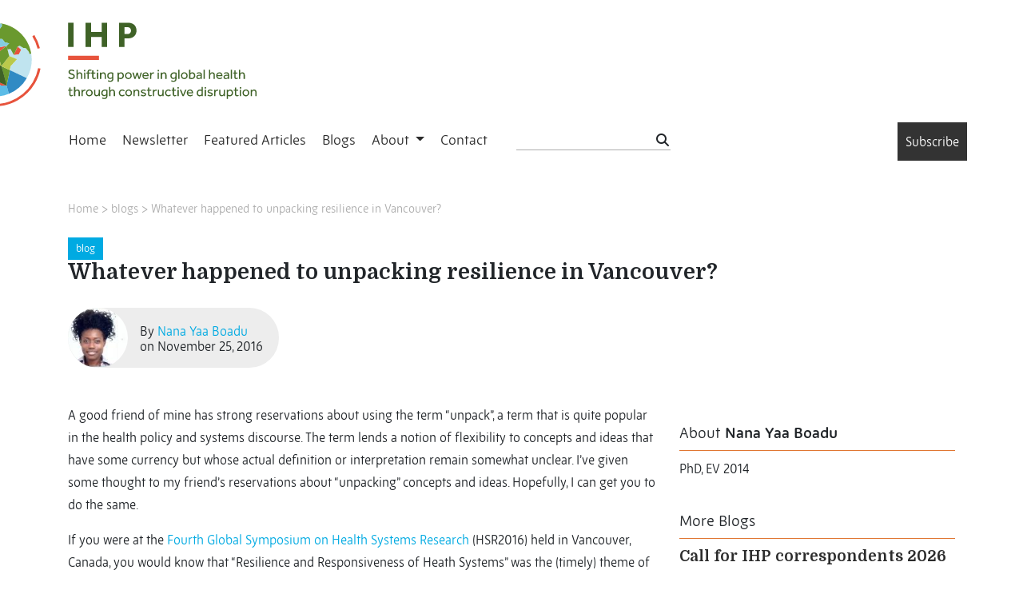

--- FILE ---
content_type: text/html; charset=UTF-8
request_url: https://www.internationalhealthpolicies.org/blogs/whatever-happened-to-unpacking-resilience-in-vancouver/
body_size: 12569
content:
<!DOCTYPE html>
<html class="no-js"  xmlns="http://www.w3.org/1999/xhtml" prefix="" lang="en-US" xmlns:og="http://ogp.me/ns#" xmlns:fb="https://www.facebook.com/2008/fbml">
<head>
  <meta charset="utf-8">
  <meta http-equiv="X-UA-Compatible" content="IE=edge">
  <title>Whatever happened to unpacking resilience in Vancouver? | </title>
  <meta name="viewport" content="width=device-width, initial-scale=1">
  <link rel="stylesheet" href="https://use.typekit.net/fpo8srz.css">
  
<!-- BEGIN Metadata added by the Add-Meta-Tags WordPress plugin -->
<meta name="robots" content="noimageindex" />
<meta name="description" content="A good friend of mine has strong reservations about using the term “unpack”, a term that is quite popular in the health policy and systems discourse." />
<meta property="og:site_name" content="IHP" />
<meta property="og:type" content="article" />
<meta property="og:title" content="Whatever happened to unpacking resilience in Vancouver?" />
<meta property="og:url" content="https://www.internationalhealthpolicies.org/blogs/whatever-happened-to-unpacking-resilience-in-vancouver/" />
<meta property="og:description" content="A good friend of mine has strong reservations about using the term “unpack”, a term that is quite popular in the health policy and systems discourse." />
<meta property="og:locale" content="en_US" />
<meta property="og:updated_time" content="2019-07-09T12:09:29+00:00" />
<meta property="og:image" content="http://www.internationalhealthpolicies.org/wp-content/themes/ihp2019/assets/img/facebook_preview.jpg" />
<meta property="og:image:secure_url" content="https://www.internationalhealthpolicies.org/wp-content/themes/ihp2019/assets/img/facebook_preview.jpg" />
<meta property="og:image:type" content="image/jpeg" />
<meta property="article:published_time" content="2016-11-25T00:00:38+00:00" />
<meta property="article:modified_time" content="2019-07-09T12:09:29+00:00" />
<meta property="article:author" content="https://www.internationalhealthpolicies.org/author/kdecoster/" />
<meta property="article:publisher" content="https://www.internationalhealthpolicies.org/" />
<meta name="twitter:card" content="summary_large_image" />
<meta name="twitter:title" content="Whatever happened to unpacking resilience in Vancouver?" />
<meta name="twitter:description" content="A good friend of mine has strong reservations about using the term “unpack”, a term that is quite popular in the health policy and systems discourse." />
<meta name="twitter:image" content="http://www.internationalhealthpolicies.org/wp-content/themes/ihp2019/assets/img/facebook_preview.jpg" />
<!-- END Metadata added by the Add-Meta-Tags WordPress plugin -->

<meta name='robots' content='max-image-preview:large' />
<link rel='dns-prefetch' href='//static.addtoany.com' />
<link rel='dns-prefetch' href='//code.jquery.com' />
<link rel='dns-prefetch' href='//www.googletagmanager.com' />
<link rel='dns-prefetch' href='//stackpath.bootstrapcdn.com' />
<link rel='dns-prefetch' href='//cdnjs.cloudflare.com' />
<link rel='dns-prefetch' href='//kit.fontawesome.com' />
<link rel="alternate" title="oEmbed (JSON)" type="application/json+oembed" href="https://www.internationalhealthpolicies.org/wp-json/oembed/1.0/embed?url=https%3A%2F%2Fwww.internationalhealthpolicies.org%2Fblogs%2Fwhatever-happened-to-unpacking-resilience-in-vancouver%2F" />
<link rel="alternate" title="oEmbed (XML)" type="text/xml+oembed" href="https://www.internationalhealthpolicies.org/wp-json/oembed/1.0/embed?url=https%3A%2F%2Fwww.internationalhealthpolicies.org%2Fblogs%2Fwhatever-happened-to-unpacking-resilience-in-vancouver%2F&#038;format=xml" />
<style id='wp-img-auto-sizes-contain-inline-css' type='text/css'>
img:is([sizes=auto i],[sizes^="auto," i]){contain-intrinsic-size:3000px 1500px}
/*# sourceURL=wp-img-auto-sizes-contain-inline-css */
</style>
<style id='wp-block-library-inline-css' type='text/css'>
:root{--wp-block-synced-color:#7a00df;--wp-block-synced-color--rgb:122,0,223;--wp-bound-block-color:var(--wp-block-synced-color);--wp-editor-canvas-background:#ddd;--wp-admin-theme-color:#007cba;--wp-admin-theme-color--rgb:0,124,186;--wp-admin-theme-color-darker-10:#006ba1;--wp-admin-theme-color-darker-10--rgb:0,107,160.5;--wp-admin-theme-color-darker-20:#005a87;--wp-admin-theme-color-darker-20--rgb:0,90,135;--wp-admin-border-width-focus:2px}@media (min-resolution:192dpi){:root{--wp-admin-border-width-focus:1.5px}}.wp-element-button{cursor:pointer}:root .has-very-light-gray-background-color{background-color:#eee}:root .has-very-dark-gray-background-color{background-color:#313131}:root .has-very-light-gray-color{color:#eee}:root .has-very-dark-gray-color{color:#313131}:root .has-vivid-green-cyan-to-vivid-cyan-blue-gradient-background{background:linear-gradient(135deg,#00d084,#0693e3)}:root .has-purple-crush-gradient-background{background:linear-gradient(135deg,#34e2e4,#4721fb 50%,#ab1dfe)}:root .has-hazy-dawn-gradient-background{background:linear-gradient(135deg,#faaca8,#dad0ec)}:root .has-subdued-olive-gradient-background{background:linear-gradient(135deg,#fafae1,#67a671)}:root .has-atomic-cream-gradient-background{background:linear-gradient(135deg,#fdd79a,#004a59)}:root .has-nightshade-gradient-background{background:linear-gradient(135deg,#330968,#31cdcf)}:root .has-midnight-gradient-background{background:linear-gradient(135deg,#020381,#2874fc)}:root{--wp--preset--font-size--normal:16px;--wp--preset--font-size--huge:42px}.has-regular-font-size{font-size:1em}.has-larger-font-size{font-size:2.625em}.has-normal-font-size{font-size:var(--wp--preset--font-size--normal)}.has-huge-font-size{font-size:var(--wp--preset--font-size--huge)}.has-text-align-center{text-align:center}.has-text-align-left{text-align:left}.has-text-align-right{text-align:right}.has-fit-text{white-space:nowrap!important}#end-resizable-editor-section{display:none}.aligncenter{clear:both}.items-justified-left{justify-content:flex-start}.items-justified-center{justify-content:center}.items-justified-right{justify-content:flex-end}.items-justified-space-between{justify-content:space-between}.screen-reader-text{border:0;clip-path:inset(50%);height:1px;margin:-1px;overflow:hidden;padding:0;position:absolute;width:1px;word-wrap:normal!important}.screen-reader-text:focus{background-color:#ddd;clip-path:none;color:#444;display:block;font-size:1em;height:auto;left:5px;line-height:normal;padding:15px 23px 14px;text-decoration:none;top:5px;width:auto;z-index:100000}html :where(.has-border-color){border-style:solid}html :where([style*=border-top-color]){border-top-style:solid}html :where([style*=border-right-color]){border-right-style:solid}html :where([style*=border-bottom-color]){border-bottom-style:solid}html :where([style*=border-left-color]){border-left-style:solid}html :where([style*=border-width]){border-style:solid}html :where([style*=border-top-width]){border-top-style:solid}html :where([style*=border-right-width]){border-right-style:solid}html :where([style*=border-bottom-width]){border-bottom-style:solid}html :where([style*=border-left-width]){border-left-style:solid}html :where(img[class*=wp-image-]){height:auto;max-width:100%}:where(figure){margin:0 0 1em}html :where(.is-position-sticky){--wp-admin--admin-bar--position-offset:var(--wp-admin--admin-bar--height,0px)}@media screen and (max-width:600px){html :where(.is-position-sticky){--wp-admin--admin-bar--position-offset:0px}}

/*# sourceURL=wp-block-library-inline-css */
</style>
<style id='classic-theme-styles-inline-css' type='text/css'>
/*! This file is auto-generated */
.wp-block-button__link{color:#fff;background-color:#32373c;border-radius:9999px;box-shadow:none;text-decoration:none;padding:calc(.667em + 2px) calc(1.333em + 2px);font-size:1.125em}.wp-block-file__button{background:#32373c;color:#fff;text-decoration:none}
/*# sourceURL=/wp-includes/css/classic-themes.min.css */
</style>
<link rel='stylesheet' id='addtoany-css' href='/wp-content/plugins/add-to-any/addtoany.min.css' type='text/css' media='all' />
<link rel='stylesheet' id='bootstrap_css-css' href='https://stackpath.bootstrapcdn.com/bootstrap/4.3.1/css/bootstrap.min.css' type='text/css' media='all' />
<link rel='stylesheet' id='ihp_css-css' href='/wp-content/themes/ihp2019/assets/css/ihp.css?289766' type='text/css' media='all' />
<link rel='stylesheet' id='niceselect_1_css-css' href='/wp-content/themes/ihp2019/assets/js/jquery-nice-select/css/nice-select.css' type='text/css' media='all' />
<script type="text/javascript" src="/wp-content/themes/ihp2019/assets/js/jquery-nice-select/js/jquery.nice-select.min.js" id="niceselect_js-js"></script>
<script type="text/javascript" id="addtoany-core-js-before">
/* <![CDATA[ */
window.a2a_config=window.a2a_config||{};a2a_config.callbacks=[];a2a_config.overlays=[];a2a_config.templates={};

//# sourceURL=addtoany-core-js-before
/* ]]> */
</script>
<script type="text/javascript" defer src="https://static.addtoany.com/menu/page.js" id="addtoany-core-js"></script>
<script type="text/javascript" src="/wp-content/cache/wpo-minify/1764702271/assets/wpo-minify-header-c35b0ac4.min.js" id="wpo_min-header-2-js"></script>

<!-- Google tag (gtag.js) snippet added by Site Kit -->
<!-- Google Analytics snippet added by Site Kit -->
<script type="text/javascript" src="https://www.googletagmanager.com/gtag/js?id=G-5VBWQ4XNN9" id="google_gtagjs-js" async></script>
<script type="text/javascript" id="google_gtagjs-js-after">
/* <![CDATA[ */
window.dataLayer = window.dataLayer || [];function gtag(){dataLayer.push(arguments);}
gtag("set","linker",{"domains":["www.internationalhealthpolicies.org"]});
gtag("js", new Date());
gtag("set", "developer_id.dZTNiMT", true);
gtag("config", "G-5VBWQ4XNN9");
//# sourceURL=google_gtagjs-js-after
/* ]]> */
</script>
<script type="text/javascript" src="https://stackpath.bootstrapcdn.com/bootstrap/4.3.1/js/bootstrap.bundle.min.js" id="bootstrap-js"></script>
<script type="text/javascript" src="https://cdnjs.cloudflare.com/ajax/libs/modernizr/2.8.3/modernizr.min.js" id="modernizr-js"></script>
<script type="text/javascript" src="https://kit.fontawesome.com/7be8b1d8ae.js" id="fa2019-js"></script>
<script type="text/javascript" src="/wp-content/cache/wpo-minify/1764702271/assets/wpo-minify-header-06e70b7b.min.js" id="wpo_min-header-7-js"></script>
<link rel="https://api.w.org/" href="https://www.internationalhealthpolicies.org/wp-json/" /><link rel="alternate" title="JSON" type="application/json" href="https://www.internationalhealthpolicies.org/wp-json/wp/v2/blog/8452" /><link rel="EditURI" type="application/rsd+xml" title="RSD" href="https://www.internationalhealthpolicies.org/xmlrpc.php?rsd" />
<meta name="generator" content="WordPress 6.9" />
<link rel="canonical" href="https://www.internationalhealthpolicies.org/blogs/whatever-happened-to-unpacking-resilience-in-vancouver/" />
<link rel='shortlink' href='https://www.internationalhealthpolicies.org/?p=8452' />
<meta name="generator" content="Site Kit by Google 1.168.0" /><script type="text/javascript">
(function(url){
	if(/(?:Chrome\/26\.0\.1410\.63 Safari\/537\.31|WordfenceTestMonBot)/.test(navigator.userAgent)){ return; }
	var addEvent = function(evt, handler) {
		if (window.addEventListener) {
			document.addEventListener(evt, handler, false);
		} else if (window.attachEvent) {
			document.attachEvent('on' + evt, handler);
		}
	};
	var removeEvent = function(evt, handler) {
		if (window.removeEventListener) {
			document.removeEventListener(evt, handler, false);
		} else if (window.detachEvent) {
			document.detachEvent('on' + evt, handler);
		}
	};
	var evts = 'contextmenu dblclick drag dragend dragenter dragleave dragover dragstart drop keydown keypress keyup mousedown mousemove mouseout mouseover mouseup mousewheel scroll'.split(' ');
	var logHuman = function() {
		if (window.wfLogHumanRan) { return; }
		window.wfLogHumanRan = true;
		var wfscr = document.createElement('script');
		wfscr.type = 'text/javascript';
		wfscr.async = true;
		wfscr.src = url + '&r=' + Math.random();
		(document.getElementsByTagName('head')[0]||document.getElementsByTagName('body')[0]).appendChild(wfscr);
		for (var i = 0; i < evts.length; i++) {
			removeEvent(evts[i], logHuman);
		}
	};
	for (var i = 0; i < evts.length; i++) {
		addEvent(evts[i], logHuman);
	}
})('//www.internationalhealthpolicies.org/?wordfence_lh=1&hid=F54A96ED545BA6E3069A999B379C6446');
</script><!-- Analytics by WP Statistics - https://wp-statistics.com -->
<style type="text/css">.recentcomments a{display:inline !important;padding:0 !important;margin:0 !important;}</style><link rel="icon" href="https://www.internationalhealthpolicies.org/wp-content/uploads/2023/01/ihp-favicon-150x150.png" sizes="32x32" />
<link rel="icon" href="https://www.internationalhealthpolicies.org/wp-content/uploads/2023/01/ihp-favicon-300x300.png" sizes="192x192" />
<link rel="apple-touch-icon" href="https://www.internationalhealthpolicies.org/wp-content/uploads/2023/01/ihp-favicon-300x300.png" />
<meta name="msapplication-TileImage" content="https://www.internationalhealthpolicies.org/wp-content/uploads/2023/01/ihp-favicon-300x300.png" />
  

<body class="wp-singular blog-template-default single single-blog postid-8452 wp-theme-ihp2019">

  <!--[if lt IE 8]>
    <div class="alert alert-warning">
      You are using an <strong>outdated</strong> browser. Please <a href="http://browsehappy.com/">upgrade your browser</a> to improve your experience.    </div>
  <![endif]-->

  <script type='text/javascript' src='//s3.amazonaws.com/downloads.mailchimp.com/js/mc-validate.js'></script>
<script type='text/javascript'>
  (function ($) {
    window.fnames = new Array();
    window.ftypes = new Array();
    fnames[0] = 'EMAIL';
    ftypes[0] = 'email';
    fnames[1] = 'FNAME';
    ftypes[1] = 'text';
    fnames[2] = 'LNAME';
    ftypes[2] = 'text';
    fnames[6] = 'FUNCTION';
    ftypes[6] = 'text';
    fnames[5] = 'INSTITUTIO';
    ftypes[5] = 'text';
    fnames[3] = 'COUNTRY';
    ftypes[3] = 'dropdown';
    fnames[7] = 'MMERGE7';
    ftypes[7] = 'radio';
    fnames[4] = 'MMERGE4';
    ftypes[4] = 'url';
  }(jQuery));
  var $mcj = jQuery.noConflict(true);

</script>

<div class="newsletter-subscribe" id="subscribe">
  <div class="subscribe-dialog">
    <div class="subscribe-close" onclick="toggleSubscribe()">X</div>
    <p>Subscribe to our <strong>weekly</strong> International update on Health Policies</p>
    <div class="subscribe-form">
      <!-- Begin Mailchimp Signup Form -->
      <div id="mc_embed_signup">
        <form
          action="https://internationalhealthpolicies.us2.list-manage.com/subscribe/post?u=65cec900d3e9a66f23fd757f5&amp;id=14504ce43d"
          method="post" id="mc-embedded-subscribe-form" name="mc-embedded-subscribe-form" class="validate"
          target="_blank" novalidate>
          <div id="mc_embed_signup_scroll">
            <div class="mc-field-group">
              <input type="email" value="" name="EMAIL" class="txt-xl" id="mce-EMAIL" placeholder="Email address... *">
            </div>
            <div class="mc-field-group">
              <input type="text" value="" name="FNAME" class="txt-xl" id="mce-FNAME" placeholder="First name... *">
            </div>
            <div class="mc-field-group">
              <input type="text" value="" name="LNAME" class="txt-xl" id="mce-LNAME" placeholder="Last name... *">
            </div>
            <div class="mc-field-group">
              <select name="COUNTRY" class="select-xl" id="mce-COUNTRY">
                <option value="">Country... *</option>
                <option value="United States of America">United States of America</option>
                <option value="Aaland Islands">Aaland Islands</option>
                <option value="Afghanistan">Afghanistan</option>
                <option value="Albania">Albania</option>
                <option value="Algeria">Algeria</option>
                <option value="American Samoa">American Samoa</option>
                <option value="Andorra">Andorra</option>
                <option value="Angola">Angola</option>
                <option value="Anguilla">Anguilla</option>
                <option value="Anguilla">Anguilla</option>
                <option value="Antarctica">Antarctica</option>
                <option value="Antigua And Barbuda">Antigua And Barbuda</option>
                <option value="Argentina">Argentina</option>
                <option value="Armenia">Armenia</option>
                <option value="Aruba">Aruba</option>
                <option value="Australia">Australia</option>
                <option value="Austria">Austria</option>
                <option value="Azerbaijan">Azerbaijan</option>
                <option value="Bahamas">Bahamas</option>
                <option value="Bahrain">Bahrain</option>
                <option value="Bangladesh">Bangladesh</option>
                <option value="Barbados">Barbados</option>
                <option value="Belarus">Belarus</option>
                <option value="Belgium">Belgium</option>
                <option value="Belize">Belize</option>
                <option value="Benin">Benin</option>
                <option value="Bermuda">Bermuda</option>
                <option value="Bhutan">Bhutan</option>
                <option value="Bolivia">Bolivia</option>
                <option value="Bosnia and Herzegovina">Bosnia and Herzegovina</option>
                <option value="Botswana">Botswana</option>
                <option value="Bouvet Island">Bouvet Island</option>
                <option value="Brazil">Brazil</option>
                <option value="British Indian Ocean Territory">British Indian Ocean Territory</option>
                <option value="Brunei Darussalam">Brunei Darussalam</option>
                <option value="Bulgaria">Bulgaria</option>
                <option value="Burkina Faso">Burkina Faso</option>
                <option value="Burundi">Burundi</option>
                <option value="Cambodia">Cambodia</option>
                <option value="Cameroon">Cameroon</option>
                <option value="Canada">Canada</option>
                <option value="Cape Verde">Cape Verde</option>
                <option value="Cayman Islands">Cayman Islands</option>
                <option value="Central African Republic">Central African Republic</option>
                <option value="Chad">Chad</option>
                <option value="Chile">Chile</option>
                <option value="China">China</option>
                <option value="Christmas Island">Christmas Island</option>
                <option value="Cocos (Keeling) Islands">Cocos (Keeling) Islands</option>
                <option value="Colombia">Colombia</option>
                <option value="Comoros">Comoros</option>
                <option value="Congo">Congo</option>
                <option value="Cook Islands">Cook Islands</option>
                <option value="Costa Rica">Costa Rica</option>
                <option value="Cote D'Ivoire">Cote D'Ivoire</option>
                <option value="Croatia">Croatia</option>
                <option value="Cuba">Cuba</option>
                <option value="Curacao">Curacao</option>
                <option value="Cyprus">Cyprus</option>
                <option value="Czech Republic">Czech Republic</option>
                <option value="Democratic Republic of the Congo">Democratic Republic of the Congo</option>
                <option value="Denmark">Denmark</option>
                <option value="Djibouti">Djibouti</option>
                <option value="Dominica">Dominica</option>
                <option value="Dominica">Dominica</option>
                <option value="Dominican Republic">Dominican Republic</option>
                <option value="East Timor">East Timor</option>
                <option value="Ecuador">Ecuador</option>
                <option value="Egypt">Egypt</option>
                <option value="El Salvador">El Salvador</option>
                <option value="Equatorial Guinea">Equatorial Guinea</option>
                <option value="Eritrea">Eritrea</option>
                <option value="Estonia">Estonia</option>
                <option value="Ethiopia">Ethiopia</option>
                <option value="Falkland Islands">Falkland Islands</option>
                <option value="Faroe Islands">Faroe Islands</option>
                <option value="Fiji">Fiji</option>
                <option value="Finland">Finland</option>
                <option value="France">France</option>
                <option value="French Guiana">French Guiana</option>
                <option value="French Polynesia">French Polynesia</option>
                <option value="French Southern Territories">French Southern Territories</option>
                <option value="Gabon">Gabon</option>
                <option value="Gambia">Gambia</option>
                <option value="Germany">Germany</option>
                <option value="Ghana">Ghana</option>
                <option value="Gibraltar">Gibraltar</option>
                <option value="Greece">Greece</option>
                <option value="Greenland">Greenland</option>
                <option value="Grenada">Grenada</option>
                <option value="Guadeloupe">Guadeloupe</option>
                <option value="Guam">Guam</option>
                <option value="Guatemala">Guatemala</option>
                <option value="Guernsey">Guernsey</option>
                <option value="Guinea">Guinea</option>
                <option value="Guinea-Bissau">Guinea-Bissau</option>
                <option value="Guyana">Guyana</option>
                <option value="Haiti">Haiti</option>
                <option value="Heard and Mc Donald Islands">Heard and Mc Donald Islands</option>
                <option value="Honduras">Honduras</option>
                <option value="Hong Kong">Hong Kong</option>
                <option value="Hungary">Hungary</option>
                <option value="Iceland">Iceland</option>
                <option value="India">India</option>
                <option value="Indonesia">Indonesia</option>
                <option value="Iran">Iran</option>
                <option value="Iraq">Iraq</option>
                <option value="Ireland">Ireland</option>
                <option value="Israel">Israel</option>
                <option value="Italy">Italy</option>
                <option value="Jamaica">Jamaica</option>
                <option value="Japan">Japan</option>
                <option value="Jersey  (Channel Islands)">Jersey (Channel Islands)</option>
                <option value="Jordan">Jordan</option>
                <option value="Kazakhstan">Kazakhstan</option>
                <option value="Kenya">Kenya</option>
                <option value="Kiribati">Kiribati</option>
                <option value="Kuwait">Kuwait</option>
                <option value="Kuwait">Kuwait</option>
                <option value="Kyrgyzstan">Kyrgyzstan</option>
                <option value="Lao People's Democratic Republic">Lao People's Democratic Republic</option>
                <option value="Latvia">Latvia</option>
                <option value="Lebanon">Lebanon</option>
                <option value="Lesotho">Lesotho</option>
                <option value="Liberia">Liberia</option>
                <option value="Libya">Libya</option>
                <option value="Liechtenstein">Liechtenstein</option>
                <option value="Lithuania">Lithuania</option>
                <option value="Luxembourg">Luxembourg</option>
                <option value="Macau">Macau</option>
                <option value="Macedonia">Macedonia</option>
                <option value="Madagascar">Madagascar</option>
                <option value="Malawi">Malawi</option>
                <option value="Malaysia">Malaysia</option>
                <option value="Maldives">Maldives</option>
                <option value="Mali">Mali</option>
                <option value="Malta">Malta</option>
                <option value="Marshall Islands">Marshall Islands</option>
                <option value="Martinique">Martinique</option>
                <option value="Mauritania">Mauritania</option>
                <option value="Mauritius">Mauritius</option>
                <option value="Mayotte">Mayotte</option>
                <option value="Mexico">Mexico</option>
                <option value="Micronesia, Federated States of">Micronesia, Federated States of</option>
                <option value="Moldova, Republic of">Moldova, Republic of</option>
                <option value="Monaco">Monaco</option>
                <option value="Mongolia">Mongolia</option>
                <option value="Montenegro">Montenegro</option>
                <option value="Montserrat">Montserrat</option>
                <option value="Montserrat">Montserrat</option>
                <option value="Morocco">Morocco</option>
                <option value="Mozambique">Mozambique</option>
                <option value="Myanmar">Myanmar</option>
                <option value="Namibia">Namibia</option>
                <option value="Nauru">Nauru</option>
                <option value="Nepal">Nepal</option>
                <option value="Netherlands">Netherlands</option>
                <option value="Netherlands Antilles">Netherlands Antilles</option>
                <option value="New Caledonia">New Caledonia</option>
                <option value="New Zealand">New Zealand</option>
                <option value="Nicaragua">Nicaragua</option>
                <option value="Niger">Niger</option>
                <option value="Nigeria">Nigeria</option>
                <option value="Niue">Niue</option>
                <option value="Norfolk Island">Norfolk Island</option>
                <option value="North Korea">North Korea</option>
                <option value="Northern Mariana Islands">Northern Mariana Islands</option>
                <option value="Norway">Norway</option>
                <option value="Oman">Oman</option>
                <option value="Pakistan">Pakistan</option>
                <option value="Palau">Palau</option>
                <option value="Palestine">Palestine</option>
                <option value="Panama">Panama</option>
                <option value="Papua New Guinea">Papua New Guinea</option>
                <option value="Paraguay">Paraguay</option>
                <option value="Peru">Peru</option>
                <option value="Philippines">Philippines</option>
                <option value="Pitcairn">Pitcairn</option>
                <option value="Poland">Poland</option>
                <option value="Portugal">Portugal</option>
                <option value="Puerto Rico">Puerto Rico</option>
                <option value="Qatar">Qatar</option>
                <option value="Republic of Georgia">Republic of Georgia</option>
                <option value="Reunion">Reunion</option>
                <option value="Romania">Romania</option>
                <option value="Russia">Russia</option>
                <option value="Russia">Russia</option>
                <option value="Rwanda">Rwanda</option>
                <option value="Saint Kitts and Nevis">Saint Kitts and Nevis</option>
                <option value="Saint Lucia">Saint Lucia</option>
                <option value="Saint Vincent and the Grenadines">Saint Vincent and the Grenadines</option>
                <option value="Samoa (Independent)">Samoa (Independent)</option>
                <option value="San Marino">San Marino</option>
                <option value="Sao Tome and Principe">Sao Tome and Principe</option>
                <option value="Saudi Arabia">Saudi Arabia</option>
                <option value="Senegal">Senegal</option>
                <option value="Serbia">Serbia</option>
                <option value="Serbia">Serbia</option>
                <option value="Seychelles">Seychelles</option>
                <option value="Sierra Leone">Sierra Leone</option>
                <option value="Singapore">Singapore</option>
                <option value="Sint Maarten">Sint Maarten</option>
                <option value="Slovakia">Slovakia</option>
                <option value="Slovenia">Slovenia</option>
                <option value="Solomon Islands">Solomon Islands</option>
                <option value="Somalia">Somalia</option>
                <option value="South Africa">South Africa</option>
                <option value="South Georgia and the South Sandwich Islands">South Georgia and the South Sandwich Islands</option>
                <option value="South Korea">South Korea</option>
                <option value="South Korea">South Korea</option>
                <option value="Spain">Spain</option>
                <option value="Sri Lanka">Sri Lanka</option>
                <option value="St. Helena">St. Helena</option>
                <option value="St. Pierre and Miquelon">St. Pierre and Miquelon</option>
                <option value="Sudan">Sudan</option>
                <option value="Sudan">Sudan</option>
                <option value="Suriname">Suriname</option>
                <option value="Svalbard and Jan Mayen Islands">Svalbard and Jan Mayen Islands</option>
                <option value="Swaziland">Swaziland</option>
                <option value="Sweden">Sweden</option>
                <option value="Switzerland">Switzerland</option>
                <option value="Syria">Syria</option>
                <option value="Taiwan">Taiwan</option>
                <option value="Tajikistan">Tajikistan</option>
                <option value="Tanzania">Tanzania</option>
                <option value="Thailand">Thailand</option>
                <option value="Togo">Togo</option>
                <option value="Tokelau">Tokelau</option>
                <option value="Tonga">Tonga</option>
                <option value="Trinidad and Tobago">Trinidad and Tobago</option>
                <option value="Trinidad and Tobago">Trinidad and Tobago</option>
                <option value="Trinidad and Tobago">Trinidad and Tobago</option>
                <option value="Tunisia">Tunisia</option>
                <option value="Turkey">Turkey</option>
                <option value="Turkmenistan">Turkmenistan</option>
                <option value="Turks &amp; Caicos Islands">Turks &amp; Caicos Islands</option>
                <option value="Turks and Caicos Islands">Turks and Caicos Islands</option>
                <option value="Tuvalu">Tuvalu</option>
                <option value="Uganda">Uganda</option>
                <option value="Ukraine">Ukraine</option>
                <option value="United Arab Emirates">United Arab Emirates</option>
                <option value="United Kingdom">United Kingdom</option>
                <option value="United Kingdom">United Kingdom</option>
                <option value="Uruguay">Uruguay</option>
                <option value="USA Minor Outlying Islands">USA Minor Outlying Islands</option>
                <option value="Uzbekistan">Uzbekistan</option>
                <option value="Vanuatu">Vanuatu</option>
                <option value="Vatican City State (Holy See)">Vatican City State (Holy See)</option>
                <option value="Venezuela">Venezuela</option>
                <option value="Vietnam">Vietnam</option>
                <option value="Virgin Islands (British)">Virgin Islands (British)</option>
                <option value="Virgin Islands (U.S.)">Virgin Islands (U.S.)</option>
                <option value="Wallis and Futuna Islands">Wallis and Futuna Islands</option>
                <option value="Western Sahara">Western Sahara</option>
                <option value="Yemen">Yemen</option>
                <option value="Zambia">Zambia</option>
                <option value="Zimbabwe">Zimbabwe</option>

              </select>
            </div>
            <span class="txt-small">* required</span>
            <!-- real people should not fill this in and expect good things - do not remove this or risk form bot signups-->
            <div style="position: absolute; left: -5000px;" aria-hidden="true"><input type="text"
                name="b_65cec900d3e9a66f23fd757f5_14504ce43d" tabindex="-1" value=""></div>
            <div class="clear">
              <input type="submit" value="Subscribe" name="subscribe" id="mc-embedded-subscribe"
                class="form-subscribe-btn">
            </div>
          </div>
        </form>
      </div>

    </div>
  </div>
</div>

<div class="container-fluid bg-white">
  <div class="container logo-container">
    <!-- <div class="logo-header">
      <a href="/"><img src="https://www.internationalhealthpolicies.org/wp-content/themes/ihp2019/assets/img/logo-header-desktop.png" width="147"
          height="145"></a>
    </div> -->
    <div class="logo-header">
      <a href="/"><img src="https://www.internationalhealthpolicies.org/wp-content/themes/ihp2019/assets/img/ihp_logo_2023.svg" width="386"
          height="123"></a>
    </div>
    <!-- <div class="baseline-header">
      <h2 class="white uppercase">Your weekly update on</h2>
      <h1 class="orange uppercase">international health policies</h1>
    </div> -->
  </div>
</div>
<div class="container-fluid bg-white">
  <div class="container">
    <div class="row ihp-nav">
      <nav class="navbar navbar-expand-lg">
        <button class="navbar-toggler" type="button" data-toggle="collapse" data-target="#navbarSupportedContent"
          aria-controls="navbarSupportedContent" aria-expanded="false" aria-label="Toggle navigation">
          <span class="navbar-toggler-icon">
            <i class="fas fa-bars"></i>
          </span>
        </button>
        <div class="collapse navbar-collapse" id="navbarSupportedContent">
          <ul id="menu-primary-navigation" class="nav navbar-nav"><li class="menu-home"><a href="https://www.internationalhealthpolicies.org/">Home</a></li>
<li class="menu-newsletter"><a href="https://www.internationalhealthpolicies.org/newsletter/">Newsletter</a></li>
<li class="menu-featured-articles"><a href="https://www.internationalhealthpolicies.org/featured-article/">Featured Articles</a></li>
<li class="menu-blogs"><a href="https://www.internationalhealthpolicies.org/blogs/">Blogs</a></li>
<li class="dropdown menu-about"><a class="dropdown-toggle" data-toggle="dropdown" data-target="#" href="https://www.internationalhealthpolicies.org/about-ihp/">About <b class="caret"></b></a>
<ul class="dropdown-menu">
	<li class="menu-about"><a href="https://www.internationalhealthpolicies.org/about-ihp/">About</a></li>
	<li class="menu-editorial-team"><a href="https://www.internationalhealthpolicies.org/editorial-team/">Editorial team</a></li>
	<li class="menu-correspondents"><a href="https://www.internationalhealthpolicies.org/ihp-correspondents-2025/">Correspondents</a></li>
	<li class="menu-flyer"><a href="/wp-content/uploads/2019/06/Postkaart_ITM_web.pdf">Flyer</a></li>
</ul>
</li>
<li class="menu-contact"><a href="https://www.internationalhealthpolicies.org/contact/">Contact</a></li>
</ul>          <div class="search-field-mobile">
            <form  method="get" class="search-form" action="/">
              <input type="search"  name="s" class="menu-search" >
              <button type="submit" class="search-submit btn btn-default"><i class="fas fa-search"></i></button>
            </form>
          </div>
        </div>
      </nav>

      <div class="search-field">
        <form  method="get" class="search-form" action="/">
          <input type="search"  name="s" class="menu-search" >
          <button type="submit" class="search-submit btn btn-default"><i class="fas fa-search"></i></button>
        </form>
      </div>

      <div class="subscribe">
        <div class="subscribe-btn" onclick="toggleSubscribe()">Subscribe</div>
      </div>

    </div>
  </div>
</div>

  <div class="wrap container" role="document">    
    <div class="content row">
      
        
<section class="row page-header margin-top-50">
  <div class="col-sm-12 breadcrumbs">
    <a href="/">Home</a> > <a href="/blog">blogs</a> > <a href="">Whatever happened to unpacking resilience in Vancouver?</a>    
  </div>
</section>

                        <div class="article-single">
                <div class="row blog-header">
                    <div class="article-title">
                        <div class="article-tag-fa">blog</div>
                        <h2>
                            <!-- TITLE -->
                            Whatever happened to unpacking resilience in Vancouver?                            <meta name="twitter:card" content="summary_large_image">
                            <meta name="twitter:image" content="https://www.internationalhealthpolicies.org/wp-content/themes/ihp2019/assets/img/facebook_blog_preview.jpg">
                        </h2>
                    </div>
                </div>

                <div class="row author-creds">
                                            <div class="author-cred">
                                <div class="author-thumbnail">
                                <img width="75" height="75" src="https://www.internationalhealthpolicies.org/wp-content/uploads/2014/12/Nana-Yaa-Boadu-96x96.jpg" class="avatar avatar-75 photo wp-post-image" alt="" decoding="async" srcset="https://www.internationalhealthpolicies.org/wp-content/uploads/2014/12/Nana-Yaa-Boadu-96x96.jpg 96w, https://www.internationalhealthpolicies.org/wp-content/uploads/2014/12/Nana-Yaa-Boadu-150x150.jpg 150w, https://www.internationalhealthpolicies.org/wp-content/uploads/2014/12/Nana-Yaa-Boadu-32x32.jpg 32w, https://www.internationalhealthpolicies.org/wp-content/uploads/2014/12/Nana-Yaa-Boadu-64x64.jpg 64w, https://www.internationalhealthpolicies.org/wp-content/uploads/2014/12/Nana-Yaa-Boadu-128x128.jpg 128w" sizes="(max-width: 75px) 100vw, 75px" />                                </div>
                                <div class="author-name">
                                By <a href="/author/nana-yaa-boadu">Nana Yaa Boadu</a><br> on November 25, 2016                                </div>
                            </div>
                                        </div>
                <div class="row margin-top-30">
                    <div class="col-sm-8 padding-left-0">
                        <!-- ARTICLE BODY -->
                        <p>A good friend of mine has strong reservations about using the term “unpack”, a term that is quite popular in the health policy and systems discourse. The term lends a notion of flexibility to concepts and ideas that have some currency but whose actual definition or interpretation remain somewhat unclear. I’ve given some thought to my friend’s reservations about “unpacking” concepts and ideas. Hopefully, I can get you to do the same.</p>
<p>If you were at the <a href="http://healthsystemsglobal.org/globalsymposia/">Fourth Global Symposium on Health Systems Research</a> (HSR2016) held in Vancouver, Canada, you would know that “Resilience and Responsiveness of Heath Systems” was the (timely) theme of the symposium. I had the honor and privilege of speaking and participating in the <a href="http://healthsystemsresearch.org/hsr2016/multimedia-video/">closing plenary</a> of HSR2016, as a representative of the Emerging Voices for Global Health program. In many ways, this was a defining moment for me, to share the platform with six stellar thinkers in the health policy and systems research (HPSR) community, and another EV alumnus, <a href="http://healthsystemsresearch.org/hsr2016/programme/speakers/dr-kopano-mabaso/">Kopano Mabaso</a>, who expertly moderated the panel.</p>
<p>With the closing plenary in mind, I kept an eye out for sessions which addressed the theme of resilience and responsiveness. My aim was to gather thoughts from leading thinkers in the field, and where fitting, to include those final reflections in <a href="http://www.internationalhealthpolicies.org/looking-back-to-look-forward-how-lessons-from-the-history-of-health-policy-and-systems-research-and-practice-can-shape-and-inform-its-future/">my closing speec</a>h. Like many attendees, I heard several definitions being attributed to “resilience”, without any consensus; on the other hand, responsiveness seemed to be much easier to define. Gathering all these diverse perspectives at once, felt a bit like ‘let a thousand flowers bloom’!</p>
<p>Could “resilience” really mean many different things to many different people all at the same time? This would be fine, if we only gathered in Vancouver to celebrate our diversity. But, I presume our investment in knowledge exchange platforms of such magnitude goes beyond celebrating our diversity, to promoting engagement around common and shared ideas. Yet, as the symposium progressed, I became increasingly uneasy about the lack of consensus around what resilience in health systems <em>is </em>– and I have a hunch I wasn’t the only one.</p>
<p>The eye opener for me was the moment I heard <a href="http://healthsystemsresearch.org/hsr2016/programme/speakers/dr-agnes-soucat/">Agnes Soucat</a> (moderator of the opening plenary) state with refreshing honesty that she wasn&#8217;t quite sure yet what the term resilience meant. This, along with reflections from other talks at the symposium, was reflected in my closing plenary speech. The many-sided perspectives on resilience were also reflected in the closing <a href="http://healthsystemsresearch.org/hsr2016/wp-content/uploads/Vancouver-Statement-FINAL.pdf">Vancouver statement</a> – which highlighted that “resilience” means different things to different people and needed some “revisiting” or redefinition. I wondered how, with all the expert knowledge present at the symposium, we as a community didn’t reach a consensus on defining resilience within the context of health systems research.</p>
<p>&nbsp;</p>
<p><a href="http://www.internationalhealthpolicies.org/wp-content/uploads/2016/11/Nana1.jpg"><img fetchpriority="high" decoding="async" class="size-medium wp-image-3582 alignleft" src="http://www.internationalhealthpolicies.org/wp-content/uploads/2016/11/Nana1-300x169.jpg" alt="nana1" width="300" height="169" srcset="https://www.internationalhealthpolicies.org/wp-content/uploads/2016/11/Nana1-300x169.jpg 300w, https://www.internationalhealthpolicies.org/wp-content/uploads/2016/11/Nana1-768x432.jpg 768w, https://www.internationalhealthpolicies.org/wp-content/uploads/2016/11/Nana1-1024x576.jpg 1024w, https://www.internationalhealthpolicies.org/wp-content/uploads/2016/11/Nana1.jpg 1032w" sizes="(max-width: 300px) 100vw, 300px" /></a></p>
<p>Weren’t these themes supposed to anchor our research to be relevant to policy? I left my thoughts on that hanging, to revisit at a later time. But “later” came sooner than I thought as I prepared to pack up from Vancouver to head back to Ottawa where I am based. I stared at the messy pile of clothing on my hotel room bed that I had “unpacked” from my suitcase the night before. I was reminded of my friend’s unfavorable reaction on the use of the term “unpack” in health policy and systems discourse. Is it because “unpack” suggests a messy endeavor? Could “unpacking” resilience be a downright messy job, that HSR2016 didn’t do enough justice? At some point, someone  (any takers? health systems researchers?) &#8211; has to do the dirty job.</p>
<p>HSR2016 is over and we’re already looking forward to HSR2018 in Liverpool. I still feel uneasy each time I see a tweet canvassing for potential themes for HSR2018. What did we do with resilience? The closing statement in Vancouver certainly suggested it was unfinished business. So why are we happy to move on to the next catchy term? Maybe we should do some soul searching here. What drives our desire in generating themes for symposia? Should we re-examine our euphoria at having a theme that’s only good for a symposium, and lacks the consensus for continuity beyond? How will all the research projects framed to align with the theme of resilience continue if we’re already on to the next theme? Whatever happened to <em>unpacking</em> resilience in health systems research and practice?</p>
<p>&nbsp;</p>
<p><a href="http://www.internationalhealthpolicies.org/wp-content/uploads/2016/11/IMG_3620.jpg"><img decoding="async" class="alignleft size-medium wp-image-3576" src="http://www.internationalhealthpolicies.org/wp-content/uploads/2016/11/IMG_3620-300x225.jpg" alt="img_3620" width="300" height="225" srcset="https://www.internationalhealthpolicies.org/wp-content/uploads/2016/11/IMG_3620-300x225.jpg 300w, https://www.internationalhealthpolicies.org/wp-content/uploads/2016/11/IMG_3620.jpg 640w" sizes="(max-width: 300px) 100vw, 300px" /></a></p>
<p>&nbsp;</p>
<p>&nbsp;</p>
<p>&nbsp;</p>
<p>&nbsp;</p>
<p>&nbsp;</p>
<p>&nbsp;</p>
<p>&nbsp;</p>
<p>&nbsp;</p>
<p>&nbsp;</p>
<p>&nbsp;</p>
                        <div class="addtoany_shortcode"><div class="a2a_kit a2a_kit_size_32 addtoany_list" data-a2a-url="www.internationalhealthpolicies.org/blogs/whatever-happened-to-unpacking-resilience-in-vancouver/" data-a2a-title="Whatever happened to unpacking resilience in Vancouver?"><a class="a2a_button_facebook" href="https://www.addtoany.com/add_to/facebook?linkurl=www.internationalhealthpolicies.org%2Fblogs%2Fwhatever-happened-to-unpacking-resilience-in-vancouver%2F&amp;linkname=Whatever%20happened%20to%20unpacking%20resilience%20in%20Vancouver%3F" title="Facebook" rel="nofollow noopener" target="_blank"></a><a class="a2a_button_twitter" href="https://www.addtoany.com/add_to/twitter?linkurl=www.internationalhealthpolicies.org%2Fblogs%2Fwhatever-happened-to-unpacking-resilience-in-vancouver%2F&amp;linkname=Whatever%20happened%20to%20unpacking%20resilience%20in%20Vancouver%3F" title="Twitter" rel="nofollow noopener" target="_blank"></a><a class="a2a_button_linkedin" href="https://www.addtoany.com/add_to/linkedin?linkurl=www.internationalhealthpolicies.org%2Fblogs%2Fwhatever-happened-to-unpacking-resilience-in-vancouver%2F&amp;linkname=Whatever%20happened%20to%20unpacking%20resilience%20in%20Vancouver%3F" title="LinkedIn" rel="nofollow noopener" target="_blank"></a><a class="a2a_button_printfriendly" href="https://www.addtoany.com/add_to/printfriendly?linkurl=www.internationalhealthpolicies.org%2Fblogs%2Fwhatever-happened-to-unpacking-resilience-in-vancouver%2F&amp;linkname=Whatever%20happened%20to%20unpacking%20resilience%20in%20Vancouver%3F" title="PrintFriendly" rel="nofollow noopener" target="_blank"></a><a class="a2a_button_copy_link" href="https://www.addtoany.com/add_to/copy_link?linkurl=www.internationalhealthpolicies.org%2Fblogs%2Fwhatever-happened-to-unpacking-resilience-in-vancouver%2F&amp;linkname=Whatever%20happened%20to%20unpacking%20resilience%20in%20Vancouver%3F" title="Copy Link" rel="nofollow noopener" target="_blank"></a><a class="a2a_button_bluesky" href="https://www.addtoany.com/add_to/bluesky?linkurl=www.internationalhealthpolicies.org%2Fblogs%2Fwhatever-happened-to-unpacking-resilience-in-vancouver%2F&amp;linkname=Whatever%20happened%20to%20unpacking%20resilience%20in%20Vancouver%3F" title="Bluesky" rel="nofollow noopener" target="_blank"></a><a class="a2a_dd addtoany_share_save addtoany_share" href="https://www.addtoany.com/share"></a></div></div>                                            </div>
                    <div class="col-sm-4 padding-left-0-mobile">
                        <div class="author-bio">
                            <!-- AUTHOR BIO -->
                            <h4>About <strong>Nana Yaa Boadu</strong></h4>PhD, EV 2014                        </div>
                        <div class="author-more">
                            <!-- AUTHOR ARTICLES -->
                            <h4>More Blogs</h4><a class="more-article" href="https://www.internationalhealthpolicies.org/blogs/call-for-ihp-correspondents-2026/">Call for IHP correspondents 2026</a><a class="more-article" href="https://www.internationalhealthpolicies.org/blogs/amr-is-not-just-a-medical-crisis-it-an-ecological-and-governance-crisis/">AMR is not just a medical crisis: It is an ecological and governance crisis</a><a class="more-article" href="https://www.internationalhealthpolicies.org/blogs/international-vaccinology-course-in-seoul-can-africa-draw-lessons-from-korea/">International Vaccinology Course in Seoul: Can Africa draw lessons from South Korea?</a><a class="more-article" href="https://www.internationalhealthpolicies.org/blogs/building-bridges-through-health-how-continued-u-s-foreign-assistance-strengthens-philippine-resilience/">Building Bridges Through Health: How Continued U.S. Foreign Assistance Strengthens Philippine Resilience</a><a class="more-article" href="https://www.internationalhealthpolicies.org/blogs/fragmented-politics-feminist-power-what-wha-2025-means-for-women-in-global-health/">Fragmented Politics, Feminist Power: What WHA 2025 Means for Women in Global Health</a><div class="author-all"><a href="/blogs/"><i class="fas fa-plus"></i></a></div>                        </div>
                    </div>
                </div>
                
            </div>
</div>
<div class="container">
    <div class="comment-section margin-top-40">
        <div class="row">
            <div class="col-sm-8 padding-left-0">
                <!-- comment form -->
                            </div>
        </div>
        <div class="row">
            <div class="col-sm-8 padding-left-0">
                            
                <div class="comments-total">0 comments</div>            </div>
        </div>
    </div>
</div>      
    </div><!-- /.content -->
  </div><!-- /.wrap -->


    


  <footer class="container-fluid">
  <div class="container">
    <div class="row">
      <div class="twitter col-lg-4">
        <h2><a href="https://twitter.com/IHPblog" target="_blank">@IHPblog</a> on Twitter</h2>
        [kebo_tweets count=3]      </div><!-- /.twitter -->
      <div class="col-lg-8 partners">
      <div class="logo">
        <h2>Switching the poles</h2>
        <a href="https://twitter.com/IHPblog" target="_blank"><img src="https://www.internationalhealthpolicies.org/wp-content/themes/ihp2019/assets/img/twitter-logo-button.png" width=32 height=32></a>
        <a href="https://www.facebook.com/IHPblog/" target="_blank"><img src="https://www.internationalhealthpolicies.org/wp-content/themes/ihp2019/assets/img/facebook-logo-button.png" width=32 height=32></a>
      </div>
      <div class="logo">
        <p>An initiative of</p>
        <a href="https://www.itg.be" target="_blank">
          <img src="https://www.internationalhealthpolicies.org/wp-content/themes/ihp2019/assets/img/ITM-logo.png" width="180" height="66">
        </a>
      </div>
      <div class="logo">
        <p>As part of the ITM-DGD Framework Agreement, this project is supported by the Belgian Development Cooperation</p>
        <a href="https://diplomatie.belgium.be/en/policy/development_cooperation" target="_blank">
          <img src="https://www.internationalhealthpolicies.org/wp-content/themes/ihp2019/assets/img/dgd-logo.png" width="180" height="41">
        </a>
      </div>
      <div class="logo">
        <p>In collaboration with</p>
        <a href="https://www.ev4gh.net/" target="_blank">
          <img src="https://www.internationalhealthpolicies.org/wp-content/themes/ihp2019/assets/img/emerging-voices-logo.png" width="180" height="32">
        </a>
      </div>
    </div>
    </div>
    
  </div>
</footer>
</body>
</html>


--- FILE ---
content_type: text/javascript
request_url: https://www.internationalhealthpolicies.org/wp-content/cache/wpo-minify/1764702271/assets/wpo-minify-header-06e70b7b.min.js
body_size: 562
content:

var baseURL='https://www.staging3.internationalhealthpolicies.org';function showTags(){$('.editorial-tags').toggle()}
function showComments(){$('#respond').toggle()}
function showCommentForm(){$('.comment-form').toggle()}
function articleLimit(){limit=3;curart=0;$(".articles").find('article').each(function(){if(curart<limit){$(this).addClass("article-mobile-show");if(curart==limit-1){$(this).attr('style','border-bottom-style: none;')}}else{$(this).addClass("article-mobile-hide")}
curart+=1});articleLimitExcerpt()}
function articleLimitExcerpt(){if($(document).width()<768){$(".article-mobile-show").find('p').each(function(){$(this).find('a').each(function(){morelink=$(this)[0].href;$(this).remove()});cont=$(this).text().split(' ');shortcont='';for(i=0;i<=30;i++){shortcont+=cont[i]+' '}
shortcont+='... <a href="'+morelink+'">Read more...</a>';$(this).replaceWith(shortcont)})}}
function toggleSubscribe(){$("#subscribe").toggle()}
$(document).ready(function(){var hash=location.hash;if(hash==="#respond"){showCommentForm()}
console.log(hash);if(hash=="#subscribe"){toggleSubscribe()}
$("#comment").attr('placeholder','Your comment...');$("#author").attr('placeholder','Your name...');$("#email").attr('placeholder','Your emailaddress...');$("#url").attr('placeholder','Your website...');$("#author").after('<i class="fas fa-asterisk"></i>');$("#email").after('<i class="fas fa-asterisk"></i>');$('#topic-select-home').change(function(){if(this.value){window.location='/newsletter/#'+this.value}})
$('#newsletter-edition').change(function(){if(this.value){window.location='/newsletter/?issue='+this.value}});$('p').each(function(el){if(this.innerHTML=="&nbsp;"||this.innerHTML==undefined||this.innerHTML==""){$(this).remove()}});$('#newsletter-edition').niceSelect()});


